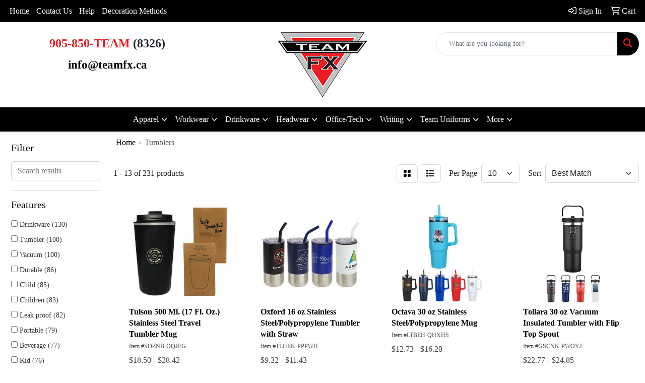

--- FILE ---
content_type: text/html
request_url: https://www.teamfx.ca/ws/ws.dll/StartSrch?UID=27007&WENavID=19331113
body_size: 11819
content:
<!DOCTYPE html>
<html lang="en"><head>
<meta charset="utf-8">
<meta http-equiv="X-UA-Compatible" content="IE=edge">
<meta name="viewport" content="width=device-width, initial-scale=1">
<!-- The above 3 meta tags *must* come first in the head; any other head content must come *after* these tags -->


<link href="/distsite/styles/8/css/bootstrap.min.css" rel="stylesheet" />
<link href="https://fonts.googleapis.com/css?family=Open+Sans:400,600|Oswald:400,600" rel="stylesheet">
<link href="/distsite/styles/8/css/owl.carousel.min.css" rel="stylesheet">
<link href="/distsite/styles/8/css/nouislider.css" rel="stylesheet">
<!--<link href="/distsite/styles/8/css/menu.css" rel="stylesheet"/>-->
<link href="/distsite/styles/8/css/flexslider.css" rel="stylesheet">
<link href="/distsite/styles/8/css/all.min.css" rel="stylesheet">
<link href="/distsite/styles/8/css/slick/slick.css" rel="stylesheet"/>
<link href="/distsite/styles/8/css/lightbox/lightbox.css" rel="stylesheet"  />
<link href="/distsite/styles/8/css/yamm.css" rel="stylesheet" />
<!-- Custom styles for this theme -->
<link href="/we/we.dll/StyleSheet?UN=27007&Type=WETheme&TS=C45544.3585185185" rel="stylesheet">
<!-- Custom styles for this theme -->
<link href="/we/we.dll/StyleSheet?UN=27007&Type=WETheme-PS&TS=C45544.3585185185" rel="stylesheet">


<!-- HTML5 shim and Respond.js for IE8 support of HTML5 elements and media queries -->
<!--[if lt IE 9]>
      <script src="https://oss.maxcdn.com/html5shiv/3.7.3/html5shiv.min.js"></script>
      <script src="https://oss.maxcdn.com/respond/1.4.2/respond.min.js"></script>
    <![endif]-->

</head>

<body style="background:#fff;">


  <!-- Slide-Out Menu -->
  <div id="filter-menu" class="filter-menu">
    <button id="close-menu" class="btn-close"></button>
    <div class="menu-content">
      
<aside class="filter-sidebar">



<div class="filter-section first">
	<h2>Filter</h2>
	 <div class="input-group mb-3">
	 <input type="text" style="border-right:0;" placeholder="Search results" class="form-control text-search-within-results" name="SearchWithinResults" value="" maxlength="100" onkeyup="HandleTextFilter(event);">
	  <label class="input-group-text" style="background-color:#fff;"><a  style="display:none;" href="javascript:void(0);" class="remove-filter" data-toggle="tooltip" title="Clear" onclick="ClearTextFilter();"><i class="far fa-times" aria-hidden="true"></i> <span class="fa-sr-only">x</span></a></label>
	</div>
</div>

<a href="javascript:void(0);" class="clear-filters"  style="display:none;" onclick="ClearDrillDown();">Clear all filters</a>

<div class="filter-section"  style="display:none;">
	<h2>Categories</h2>

	<div class="filter-list">

	 

		<!-- wrapper for more filters -->
        <div class="show-filter">

		</div><!-- showfilters -->

	</div>

		<a href="#" class="show-more"  style="display:none;" >Show more</a>
</div>


<div class="filter-section" >
	<h2>Features</h2>

		<div class="filter-list">

	  		<div class="checkbox"><label><input class="filtercheckbox" type="checkbox" name="2|Drinkware" ><span> Drinkware (130)</span></label></div><div class="checkbox"><label><input class="filtercheckbox" type="checkbox" name="2|Tumbler" ><span> Tumbler (100)</span></label></div><div class="checkbox"><label><input class="filtercheckbox" type="checkbox" name="2|Vacuum" ><span> Vacuum (100)</span></label></div><div class="checkbox"><label><input class="filtercheckbox" type="checkbox" name="2|Durable" ><span> Durable (86)</span></label></div><div class="checkbox"><label><input class="filtercheckbox" type="checkbox" name="2|Child" ><span> Child (85)</span></label></div><div class="checkbox"><label><input class="filtercheckbox" type="checkbox" name="2|Children" ><span> Children (83)</span></label></div><div class="checkbox"><label><input class="filtercheckbox" type="checkbox" name="2|Leak proof" ><span> Leak proof (82)</span></label></div><div class="checkbox"><label><input class="filtercheckbox" type="checkbox" name="2|Portable" ><span> Portable (79)</span></label></div><div class="checkbox"><label><input class="filtercheckbox" type="checkbox" name="2|Beverage" ><span> Beverage (77)</span></label></div><div class="checkbox"><label><input class="filtercheckbox" type="checkbox" name="2|Kid" ><span> Kid (76)</span></label></div><div class="show-filter"><div class="checkbox"><label><input class="filtercheckbox" type="checkbox" name="2|Small" ><span> Small (76)</span></label></div><div class="checkbox"><label><input class="filtercheckbox" type="checkbox" name="2|Rust resistance" ><span> Rust resistance (62)</span></label></div><div class="checkbox"><label><input class="filtercheckbox" type="checkbox" name="2|Stainless steel" ><span> Stainless steel (47)</span></label></div><div class="checkbox"><label><input class="filtercheckbox" type="checkbox" name="2|Cups" ><span> Cups (45)</span></label></div><div class="checkbox"><label><input class="filtercheckbox" type="checkbox" name="2|Mug" ><span> Mug (41)</span></label></div><div class="checkbox"><label><input class="filtercheckbox" type="checkbox" name="2|Insulated" ><span> Insulated (36)</span></label></div><div class="checkbox"><label><input class="filtercheckbox" type="checkbox" name="2|Hot" ><span> Hot (33)</span></label></div><div class="checkbox"><label><input class="filtercheckbox" type="checkbox" name="2|Travel" ><span> Travel (32)</span></label></div><div class="checkbox"><label><input class="filtercheckbox" type="checkbox" name="2|Travel mug" ><span> Travel mug (30)</span></label></div><div class="checkbox"><label><input class="filtercheckbox" type="checkbox" name="2|Cold" ><span> Cold (26)</span></label></div><div class="checkbox"><label><input class="filtercheckbox" type="checkbox" name="2|Drinks" ><span> Drinks (26)</span></label></div><div class="checkbox"><label><input class="filtercheckbox" type="checkbox" name="2|Coffee" ><span> Coffee (24)</span></label></div><div class="checkbox"><label><input class="filtercheckbox" type="checkbox" name="2|Thermal" ><span> Thermal (24)</span></label></div><div class="checkbox"><label><input class="filtercheckbox" type="checkbox" name="2|Fda certified" ><span> Fda certified (22)</span></label></div><div class="checkbox"><label><input class="filtercheckbox" type="checkbox" name="2|Insulation" ><span> Insulation (22)</span></label></div><div class="checkbox"><label><input class="filtercheckbox" type="checkbox" name="2|Leakproof" ><span> Leakproof (22)</span></label></div><div class="checkbox"><label><input class="filtercheckbox" type="checkbox" name="2|Full color" ><span> Full color (21)</span></label></div><div class="checkbox"><label><input class="filtercheckbox" type="checkbox" name="2|Gift" ><span> Gift (21)</span></label></div><div class="checkbox"><label><input class="filtercheckbox" type="checkbox" name="2|With handle" ><span> With handle (20)</span></label></div><div class="checkbox"><label><input class="filtercheckbox" type="checkbox" name="2|Water" ><span> Water (17)</span></label></div><div class="checkbox"><label><input class="filtercheckbox" type="checkbox" name="2|Tea" ><span> Tea (16)</span></label></div><div class="checkbox"><label><input class="filtercheckbox" type="checkbox" name="2|Thermo" ><span> Thermo (16)</span></label></div><div class="checkbox"><label><input class="filtercheckbox" type="checkbox" name="2|Straw" ><span> Straw (15)</span></label></div><div class="checkbox"><label><input class="filtercheckbox" type="checkbox" name="2|Corrosion resistance" ><span> Corrosion resistance (14)</span></label></div><div class="checkbox"><label><input class="filtercheckbox" type="checkbox" name="2|Bpa free" ><span> Bpa free (13)</span></label></div><div class="checkbox"><label><input class="filtercheckbox" type="checkbox" name="2|Stainless" ><span> Stainless (13)</span></label></div><div class="checkbox"><label><input class="filtercheckbox" type="checkbox" name="2|Steel" ><span> Steel (13)</span></label></div><div class="checkbox"><label><input class="filtercheckbox" type="checkbox" name="2|Coffee mug" ><span> Coffee mug (12)</span></label></div><div class="checkbox"><label><input class="filtercheckbox" type="checkbox" name="2|Lid" ><span> Lid (12)</span></label></div><div class="checkbox"><label><input class="filtercheckbox" type="checkbox" name="2|Insulated water bottle" ><span> Insulated water bottle (11)</span></label></div><div class="checkbox"><label><input class="filtercheckbox" type="checkbox" name="2|Office" ><span> Office (11)</span></label></div><div class="checkbox"><label><input class="filtercheckbox" type="checkbox" name="2|Personalized" ><span> Personalized (11)</span></label></div><div class="checkbox"><label><input class="filtercheckbox" type="checkbox" name="2|Stainless steel water bottle" ><span> Stainless steel water bottle (11)</span></label></div><div class="checkbox"><label><input class="filtercheckbox" type="checkbox" name="2|Water bottle" ><span> Water bottle (11)</span></label></div><div class="checkbox"><label><input class="filtercheckbox" type="checkbox" name="2|Café" ><span> Café (10)</span></label></div><div class="checkbox"><label><input class="filtercheckbox" type="checkbox" name="2|Digital" ><span> Digital (10)</span></label></div><div class="checkbox"><label><input class="filtercheckbox" type="checkbox" name="2|Double wall" ><span> Double wall (10)</span></label></div><div class="checkbox"><label><input class="filtercheckbox" type="checkbox" name="2|Drinking" ><span> Drinking (10)</span></label></div><div class="checkbox"><label><input class="filtercheckbox" type="checkbox" name="2|Hydro jug" ><span> Hydro jug (10)</span></label></div><div class="checkbox"><label><input class="filtercheckbox" type="checkbox" name="2|Iced coffee" ><span> Iced coffee (10)</span></label></div></div>

			<!-- wrapper for more filters -->
			<div class="show-filter">

			</div><!-- showfilters -->
 		</div>
		<a href="#" class="show-more"  >Show more</a>


</div>


<div class="filter-section" >
	<h2>Colours</h2>

		<div class="filter-list">

		  	<div class="checkbox"><label><input class="filtercheckbox" type="checkbox" name="1|White" ><span> White (124)</span></label></div><div class="checkbox"><label><input class="filtercheckbox" type="checkbox" name="1|Black" ><span> Black (116)</span></label></div><div class="checkbox"><label><input class="filtercheckbox" type="checkbox" name="1|Green" ><span> Green (96)</span></label></div><div class="checkbox"><label><input class="filtercheckbox" type="checkbox" name="1|Red" ><span> Red (87)</span></label></div><div class="checkbox"><label><input class="filtercheckbox" type="checkbox" name="1|Pink" ><span> Pink (71)</span></label></div><div class="checkbox"><label><input class="filtercheckbox" type="checkbox" name="1|Orange" ><span> Orange (69)</span></label></div><div class="checkbox"><label><input class="filtercheckbox" type="checkbox" name="1|Purple" ><span> Purple (63)</span></label></div><div class="checkbox"><label><input class="filtercheckbox" type="checkbox" name="1|Light blue" ><span> Light blue (53)</span></label></div><div class="checkbox"><label><input class="filtercheckbox" type="checkbox" name="1|Yellow" ><span> Yellow (50)</span></label></div><div class="checkbox"><label><input class="filtercheckbox" type="checkbox" name="1|Blue" ><span> Blue (49)</span></label></div><div class="show-filter"><div class="checkbox"><label><input class="filtercheckbox" type="checkbox" name="1|Sky blue" ><span> Sky blue (41)</span></label></div><div class="checkbox"><label><input class="filtercheckbox" type="checkbox" name="1|Rose" ><span> Rose (32)</span></label></div><div class="checkbox"><label><input class="filtercheckbox" type="checkbox" name="1|Mint green" ><span> Mint green (28)</span></label></div><div class="checkbox"><label><input class="filtercheckbox" type="checkbox" name="1|Navy blue" ><span> Navy blue (28)</span></label></div><div class="checkbox"><label><input class="filtercheckbox" type="checkbox" name="1|Lavender" ><span> Lavender (23)</span></label></div><div class="checkbox"><label><input class="filtercheckbox" type="checkbox" name="1|Rose red" ><span> Rose red (23)</span></label></div><div class="checkbox"><label><input class="filtercheckbox" type="checkbox" name="1|Silver" ><span> Silver (22)</span></label></div><div class="checkbox"><label><input class="filtercheckbox" type="checkbox" name="1|Gray" ><span> Gray (21)</span></label></div><div class="checkbox"><label><input class="filtercheckbox" type="checkbox" name="1|Lavender purple" ><span> Lavender purple (15)</span></label></div><div class="checkbox"><label><input class="filtercheckbox" type="checkbox" name="1|Beige" ><span> Beige (13)</span></label></div><div class="checkbox"><label><input class="filtercheckbox" type="checkbox" name="1|Royal blue" ><span> Royal blue (12)</span></label></div><div class="checkbox"><label><input class="filtercheckbox" type="checkbox" name="1|Light pink" ><span> Light pink (9)</span></label></div><div class="checkbox"><label><input class="filtercheckbox" type="checkbox" name="1|Cream beige" ><span> Cream beige (8)</span></label></div><div class="checkbox"><label><input class="filtercheckbox" type="checkbox" name="1|Rose gold" ><span> Rose gold (7)</span></label></div><div class="checkbox"><label><input class="filtercheckbox" type="checkbox" name="1|Peach purple" ><span> Peach purple (6)</span></label></div><div class="checkbox"><label><input class="filtercheckbox" type="checkbox" name="1|Dark green" ><span> Dark green (5)</span></label></div><div class="checkbox"><label><input class="filtercheckbox" type="checkbox" name="1|Gold" ><span> Gold (5)</span></label></div><div class="checkbox"><label><input class="filtercheckbox" type="checkbox" name="1|Apple green" ><span> Apple green (4)</span></label></div><div class="checkbox"><label><input class="filtercheckbox" type="checkbox" name="1|Champagne gold" ><span> Champagne gold (4)</span></label></div><div class="checkbox"><label><input class="filtercheckbox" type="checkbox" name="1|Dusty rose" ><span> Dusty rose (4)</span></label></div><div class="checkbox"><label><input class="filtercheckbox" type="checkbox" name="1|Khaki" ><span> Khaki (4)</span></label></div><div class="checkbox"><label><input class="filtercheckbox" type="checkbox" name="1|Lake blue" ><span> Lake blue (4)</span></label></div><div class="checkbox"><label><input class="filtercheckbox" type="checkbox" name="1|Lavender pink" ><span> Lavender pink (4)</span></label></div><div class="checkbox"><label><input class="filtercheckbox" type="checkbox" name="1|Lemon yellow" ><span> Lemon yellow (4)</span></label></div><div class="checkbox"><label><input class="filtercheckbox" type="checkbox" name="1|Light purple" ><span> Light purple (4)</span></label></div><div class="checkbox"><label><input class="filtercheckbox" type="checkbox" name="1|Magenta" ><span> Magenta (4)</span></label></div><div class="checkbox"><label><input class="filtercheckbox" type="checkbox" name="1|Navy" ><span> Navy (4)</span></label></div><div class="checkbox"><label><input class="filtercheckbox" type="checkbox" name="1|Peach" ><span> Peach (4)</span></label></div><div class="checkbox"><label><input class="filtercheckbox" type="checkbox" name="1|Stainless steel silver" ><span> Stainless steel silver (4)</span></label></div><div class="checkbox"><label><input class="filtercheckbox" type="checkbox" name="1|Violet" ><span> Violet (4)</span></label></div><div class="checkbox"><label><input class="filtercheckbox" type="checkbox" name="1|Violet purple" ><span> Violet purple (4)</span></label></div><div class="checkbox"><label><input class="filtercheckbox" type="checkbox" name="1|Aqua blue" ><span> Aqua blue (3)</span></label></div><div class="checkbox"><label><input class="filtercheckbox" type="checkbox" name="1|Beach" ><span> Beach (3)</span></label></div><div class="checkbox"><label><input class="filtercheckbox" type="checkbox" name="1|Black powder" ><span> Black powder (3)</span></label></div><div class="checkbox"><label><input class="filtercheckbox" type="checkbox" name="1|Brown cow hide" ><span> Brown cow hide (3)</span></label></div><div class="checkbox"><label><input class="filtercheckbox" type="checkbox" name="1|Dark pink" ><span> Dark pink (3)</span></label></div><div class="checkbox"><label><input class="filtercheckbox" type="checkbox" name="1|Icy blue 2211 c" ><span> Icy blue 2211 c (3)</span></label></div><div class="checkbox"><label><input class="filtercheckbox" type="checkbox" name="1|Lavender glitter" ><span> Lavender glitter (3)</span></label></div><div class="checkbox"><label><input class="filtercheckbox" type="checkbox" name="1|Light gray" ><span> Light gray (3)</span></label></div><div class="checkbox"><label><input class="filtercheckbox" type="checkbox" name="1|Light green" ><span> Light green (3)</span></label></div></div>


			<!-- wrapper for more filters -->
			<div class="show-filter">

			</div><!-- showfilters -->

		  </div>

		<a href="#" class="show-more"  >Show more</a>
</div>


<div class="filter-section"  >
	<h2>Price Range</h2>
	<div class="filter-price-wrap">
		<div class="filter-price-inner">
			<div class="input-group">
				<span class="input-group-text input-group-text-white">$</span>
				<input type="text" class="form-control form-control-sm filter-min-prices" name="min-prices" value="" placeholder="Min" onkeyup="HandlePriceFilter(event);">
			</div>
			<div class="input-group">
				<span class="input-group-text input-group-text-white">$</span>
				<input type="text" class="form-control form-control-sm filter-max-prices" name="max-prices" value="" placeholder="Max" onkeyup="HandlePriceFilter(event);">
			</div>
		</div>
		<a href="javascript:void(0)" onclick="SetPriceFilter();" ><i class="fa-solid fa-chevron-right"></i></a>
	</div>
</div>

<div class="filter-section"   >
	<h2>Quantity</h2>
	<div class="filter-price-wrap mb-2">
		<input type="text" class="form-control form-control-sm filter-quantity" value="" placeholder="Qty" onkeyup="HandleQuantityFilter(event);">
		<a href="javascript:void(0)" onclick="SetQuantityFilter();"><i class="fa-solid fa-chevron-right"></i></a>
	</div>
</div>




	</aside>

    </div>
</div>




	<div class="container-fluid">
		<div class="row">

			<div class="col-md-3 col-lg-2">
        <div class="d-none d-md-block">
          <div id="desktop-filter">
            
<aside class="filter-sidebar">



<div class="filter-section first">
	<h2>Filter</h2>
	 <div class="input-group mb-3">
	 <input type="text" style="border-right:0;" placeholder="Search results" class="form-control text-search-within-results" name="SearchWithinResults" value="" maxlength="100" onkeyup="HandleTextFilter(event);">
	  <label class="input-group-text" style="background-color:#fff;"><a  style="display:none;" href="javascript:void(0);" class="remove-filter" data-toggle="tooltip" title="Clear" onclick="ClearTextFilter();"><i class="far fa-times" aria-hidden="true"></i> <span class="fa-sr-only">x</span></a></label>
	</div>
</div>

<a href="javascript:void(0);" class="clear-filters"  style="display:none;" onclick="ClearDrillDown();">Clear all filters</a>

<div class="filter-section"  style="display:none;">
	<h2>Categories</h2>

	<div class="filter-list">

	 

		<!-- wrapper for more filters -->
        <div class="show-filter">

		</div><!-- showfilters -->

	</div>

		<a href="#" class="show-more"  style="display:none;" >Show more</a>
</div>


<div class="filter-section" >
	<h2>Features</h2>

		<div class="filter-list">

	  		<div class="checkbox"><label><input class="filtercheckbox" type="checkbox" name="2|Drinkware" ><span> Drinkware (130)</span></label></div><div class="checkbox"><label><input class="filtercheckbox" type="checkbox" name="2|Tumbler" ><span> Tumbler (100)</span></label></div><div class="checkbox"><label><input class="filtercheckbox" type="checkbox" name="2|Vacuum" ><span> Vacuum (100)</span></label></div><div class="checkbox"><label><input class="filtercheckbox" type="checkbox" name="2|Durable" ><span> Durable (86)</span></label></div><div class="checkbox"><label><input class="filtercheckbox" type="checkbox" name="2|Child" ><span> Child (85)</span></label></div><div class="checkbox"><label><input class="filtercheckbox" type="checkbox" name="2|Children" ><span> Children (83)</span></label></div><div class="checkbox"><label><input class="filtercheckbox" type="checkbox" name="2|Leak proof" ><span> Leak proof (82)</span></label></div><div class="checkbox"><label><input class="filtercheckbox" type="checkbox" name="2|Portable" ><span> Portable (79)</span></label></div><div class="checkbox"><label><input class="filtercheckbox" type="checkbox" name="2|Beverage" ><span> Beverage (77)</span></label></div><div class="checkbox"><label><input class="filtercheckbox" type="checkbox" name="2|Kid" ><span> Kid (76)</span></label></div><div class="show-filter"><div class="checkbox"><label><input class="filtercheckbox" type="checkbox" name="2|Small" ><span> Small (76)</span></label></div><div class="checkbox"><label><input class="filtercheckbox" type="checkbox" name="2|Rust resistance" ><span> Rust resistance (62)</span></label></div><div class="checkbox"><label><input class="filtercheckbox" type="checkbox" name="2|Stainless steel" ><span> Stainless steel (47)</span></label></div><div class="checkbox"><label><input class="filtercheckbox" type="checkbox" name="2|Cups" ><span> Cups (45)</span></label></div><div class="checkbox"><label><input class="filtercheckbox" type="checkbox" name="2|Mug" ><span> Mug (41)</span></label></div><div class="checkbox"><label><input class="filtercheckbox" type="checkbox" name="2|Insulated" ><span> Insulated (36)</span></label></div><div class="checkbox"><label><input class="filtercheckbox" type="checkbox" name="2|Hot" ><span> Hot (33)</span></label></div><div class="checkbox"><label><input class="filtercheckbox" type="checkbox" name="2|Travel" ><span> Travel (32)</span></label></div><div class="checkbox"><label><input class="filtercheckbox" type="checkbox" name="2|Travel mug" ><span> Travel mug (30)</span></label></div><div class="checkbox"><label><input class="filtercheckbox" type="checkbox" name="2|Cold" ><span> Cold (26)</span></label></div><div class="checkbox"><label><input class="filtercheckbox" type="checkbox" name="2|Drinks" ><span> Drinks (26)</span></label></div><div class="checkbox"><label><input class="filtercheckbox" type="checkbox" name="2|Coffee" ><span> Coffee (24)</span></label></div><div class="checkbox"><label><input class="filtercheckbox" type="checkbox" name="2|Thermal" ><span> Thermal (24)</span></label></div><div class="checkbox"><label><input class="filtercheckbox" type="checkbox" name="2|Fda certified" ><span> Fda certified (22)</span></label></div><div class="checkbox"><label><input class="filtercheckbox" type="checkbox" name="2|Insulation" ><span> Insulation (22)</span></label></div><div class="checkbox"><label><input class="filtercheckbox" type="checkbox" name="2|Leakproof" ><span> Leakproof (22)</span></label></div><div class="checkbox"><label><input class="filtercheckbox" type="checkbox" name="2|Full color" ><span> Full color (21)</span></label></div><div class="checkbox"><label><input class="filtercheckbox" type="checkbox" name="2|Gift" ><span> Gift (21)</span></label></div><div class="checkbox"><label><input class="filtercheckbox" type="checkbox" name="2|With handle" ><span> With handle (20)</span></label></div><div class="checkbox"><label><input class="filtercheckbox" type="checkbox" name="2|Water" ><span> Water (17)</span></label></div><div class="checkbox"><label><input class="filtercheckbox" type="checkbox" name="2|Tea" ><span> Tea (16)</span></label></div><div class="checkbox"><label><input class="filtercheckbox" type="checkbox" name="2|Thermo" ><span> Thermo (16)</span></label></div><div class="checkbox"><label><input class="filtercheckbox" type="checkbox" name="2|Straw" ><span> Straw (15)</span></label></div><div class="checkbox"><label><input class="filtercheckbox" type="checkbox" name="2|Corrosion resistance" ><span> Corrosion resistance (14)</span></label></div><div class="checkbox"><label><input class="filtercheckbox" type="checkbox" name="2|Bpa free" ><span> Bpa free (13)</span></label></div><div class="checkbox"><label><input class="filtercheckbox" type="checkbox" name="2|Stainless" ><span> Stainless (13)</span></label></div><div class="checkbox"><label><input class="filtercheckbox" type="checkbox" name="2|Steel" ><span> Steel (13)</span></label></div><div class="checkbox"><label><input class="filtercheckbox" type="checkbox" name="2|Coffee mug" ><span> Coffee mug (12)</span></label></div><div class="checkbox"><label><input class="filtercheckbox" type="checkbox" name="2|Lid" ><span> Lid (12)</span></label></div><div class="checkbox"><label><input class="filtercheckbox" type="checkbox" name="2|Insulated water bottle" ><span> Insulated water bottle (11)</span></label></div><div class="checkbox"><label><input class="filtercheckbox" type="checkbox" name="2|Office" ><span> Office (11)</span></label></div><div class="checkbox"><label><input class="filtercheckbox" type="checkbox" name="2|Personalized" ><span> Personalized (11)</span></label></div><div class="checkbox"><label><input class="filtercheckbox" type="checkbox" name="2|Stainless steel water bottle" ><span> Stainless steel water bottle (11)</span></label></div><div class="checkbox"><label><input class="filtercheckbox" type="checkbox" name="2|Water bottle" ><span> Water bottle (11)</span></label></div><div class="checkbox"><label><input class="filtercheckbox" type="checkbox" name="2|Café" ><span> Café (10)</span></label></div><div class="checkbox"><label><input class="filtercheckbox" type="checkbox" name="2|Digital" ><span> Digital (10)</span></label></div><div class="checkbox"><label><input class="filtercheckbox" type="checkbox" name="2|Double wall" ><span> Double wall (10)</span></label></div><div class="checkbox"><label><input class="filtercheckbox" type="checkbox" name="2|Drinking" ><span> Drinking (10)</span></label></div><div class="checkbox"><label><input class="filtercheckbox" type="checkbox" name="2|Hydro jug" ><span> Hydro jug (10)</span></label></div><div class="checkbox"><label><input class="filtercheckbox" type="checkbox" name="2|Iced coffee" ><span> Iced coffee (10)</span></label></div></div>

			<!-- wrapper for more filters -->
			<div class="show-filter">

			</div><!-- showfilters -->
 		</div>
		<a href="#" class="show-more"  >Show more</a>


</div>


<div class="filter-section" >
	<h2>Colours</h2>

		<div class="filter-list">

		  	<div class="checkbox"><label><input class="filtercheckbox" type="checkbox" name="1|White" ><span> White (124)</span></label></div><div class="checkbox"><label><input class="filtercheckbox" type="checkbox" name="1|Black" ><span> Black (116)</span></label></div><div class="checkbox"><label><input class="filtercheckbox" type="checkbox" name="1|Green" ><span> Green (96)</span></label></div><div class="checkbox"><label><input class="filtercheckbox" type="checkbox" name="1|Red" ><span> Red (87)</span></label></div><div class="checkbox"><label><input class="filtercheckbox" type="checkbox" name="1|Pink" ><span> Pink (71)</span></label></div><div class="checkbox"><label><input class="filtercheckbox" type="checkbox" name="1|Orange" ><span> Orange (69)</span></label></div><div class="checkbox"><label><input class="filtercheckbox" type="checkbox" name="1|Purple" ><span> Purple (63)</span></label></div><div class="checkbox"><label><input class="filtercheckbox" type="checkbox" name="1|Light blue" ><span> Light blue (53)</span></label></div><div class="checkbox"><label><input class="filtercheckbox" type="checkbox" name="1|Yellow" ><span> Yellow (50)</span></label></div><div class="checkbox"><label><input class="filtercheckbox" type="checkbox" name="1|Blue" ><span> Blue (49)</span></label></div><div class="show-filter"><div class="checkbox"><label><input class="filtercheckbox" type="checkbox" name="1|Sky blue" ><span> Sky blue (41)</span></label></div><div class="checkbox"><label><input class="filtercheckbox" type="checkbox" name="1|Rose" ><span> Rose (32)</span></label></div><div class="checkbox"><label><input class="filtercheckbox" type="checkbox" name="1|Mint green" ><span> Mint green (28)</span></label></div><div class="checkbox"><label><input class="filtercheckbox" type="checkbox" name="1|Navy blue" ><span> Navy blue (28)</span></label></div><div class="checkbox"><label><input class="filtercheckbox" type="checkbox" name="1|Lavender" ><span> Lavender (23)</span></label></div><div class="checkbox"><label><input class="filtercheckbox" type="checkbox" name="1|Rose red" ><span> Rose red (23)</span></label></div><div class="checkbox"><label><input class="filtercheckbox" type="checkbox" name="1|Silver" ><span> Silver (22)</span></label></div><div class="checkbox"><label><input class="filtercheckbox" type="checkbox" name="1|Gray" ><span> Gray (21)</span></label></div><div class="checkbox"><label><input class="filtercheckbox" type="checkbox" name="1|Lavender purple" ><span> Lavender purple (15)</span></label></div><div class="checkbox"><label><input class="filtercheckbox" type="checkbox" name="1|Beige" ><span> Beige (13)</span></label></div><div class="checkbox"><label><input class="filtercheckbox" type="checkbox" name="1|Royal blue" ><span> Royal blue (12)</span></label></div><div class="checkbox"><label><input class="filtercheckbox" type="checkbox" name="1|Light pink" ><span> Light pink (9)</span></label></div><div class="checkbox"><label><input class="filtercheckbox" type="checkbox" name="1|Cream beige" ><span> Cream beige (8)</span></label></div><div class="checkbox"><label><input class="filtercheckbox" type="checkbox" name="1|Rose gold" ><span> Rose gold (7)</span></label></div><div class="checkbox"><label><input class="filtercheckbox" type="checkbox" name="1|Peach purple" ><span> Peach purple (6)</span></label></div><div class="checkbox"><label><input class="filtercheckbox" type="checkbox" name="1|Dark green" ><span> Dark green (5)</span></label></div><div class="checkbox"><label><input class="filtercheckbox" type="checkbox" name="1|Gold" ><span> Gold (5)</span></label></div><div class="checkbox"><label><input class="filtercheckbox" type="checkbox" name="1|Apple green" ><span> Apple green (4)</span></label></div><div class="checkbox"><label><input class="filtercheckbox" type="checkbox" name="1|Champagne gold" ><span> Champagne gold (4)</span></label></div><div class="checkbox"><label><input class="filtercheckbox" type="checkbox" name="1|Dusty rose" ><span> Dusty rose (4)</span></label></div><div class="checkbox"><label><input class="filtercheckbox" type="checkbox" name="1|Khaki" ><span> Khaki (4)</span></label></div><div class="checkbox"><label><input class="filtercheckbox" type="checkbox" name="1|Lake blue" ><span> Lake blue (4)</span></label></div><div class="checkbox"><label><input class="filtercheckbox" type="checkbox" name="1|Lavender pink" ><span> Lavender pink (4)</span></label></div><div class="checkbox"><label><input class="filtercheckbox" type="checkbox" name="1|Lemon yellow" ><span> Lemon yellow (4)</span></label></div><div class="checkbox"><label><input class="filtercheckbox" type="checkbox" name="1|Light purple" ><span> Light purple (4)</span></label></div><div class="checkbox"><label><input class="filtercheckbox" type="checkbox" name="1|Magenta" ><span> Magenta (4)</span></label></div><div class="checkbox"><label><input class="filtercheckbox" type="checkbox" name="1|Navy" ><span> Navy (4)</span></label></div><div class="checkbox"><label><input class="filtercheckbox" type="checkbox" name="1|Peach" ><span> Peach (4)</span></label></div><div class="checkbox"><label><input class="filtercheckbox" type="checkbox" name="1|Stainless steel silver" ><span> Stainless steel silver (4)</span></label></div><div class="checkbox"><label><input class="filtercheckbox" type="checkbox" name="1|Violet" ><span> Violet (4)</span></label></div><div class="checkbox"><label><input class="filtercheckbox" type="checkbox" name="1|Violet purple" ><span> Violet purple (4)</span></label></div><div class="checkbox"><label><input class="filtercheckbox" type="checkbox" name="1|Aqua blue" ><span> Aqua blue (3)</span></label></div><div class="checkbox"><label><input class="filtercheckbox" type="checkbox" name="1|Beach" ><span> Beach (3)</span></label></div><div class="checkbox"><label><input class="filtercheckbox" type="checkbox" name="1|Black powder" ><span> Black powder (3)</span></label></div><div class="checkbox"><label><input class="filtercheckbox" type="checkbox" name="1|Brown cow hide" ><span> Brown cow hide (3)</span></label></div><div class="checkbox"><label><input class="filtercheckbox" type="checkbox" name="1|Dark pink" ><span> Dark pink (3)</span></label></div><div class="checkbox"><label><input class="filtercheckbox" type="checkbox" name="1|Icy blue 2211 c" ><span> Icy blue 2211 c (3)</span></label></div><div class="checkbox"><label><input class="filtercheckbox" type="checkbox" name="1|Lavender glitter" ><span> Lavender glitter (3)</span></label></div><div class="checkbox"><label><input class="filtercheckbox" type="checkbox" name="1|Light gray" ><span> Light gray (3)</span></label></div><div class="checkbox"><label><input class="filtercheckbox" type="checkbox" name="1|Light green" ><span> Light green (3)</span></label></div></div>


			<!-- wrapper for more filters -->
			<div class="show-filter">

			</div><!-- showfilters -->

		  </div>

		<a href="#" class="show-more"  >Show more</a>
</div>


<div class="filter-section"  >
	<h2>Price Range</h2>
	<div class="filter-price-wrap">
		<div class="filter-price-inner">
			<div class="input-group">
				<span class="input-group-text input-group-text-white">$</span>
				<input type="text" class="form-control form-control-sm filter-min-prices" name="min-prices" value="" placeholder="Min" onkeyup="HandlePriceFilter(event);">
			</div>
			<div class="input-group">
				<span class="input-group-text input-group-text-white">$</span>
				<input type="text" class="form-control form-control-sm filter-max-prices" name="max-prices" value="" placeholder="Max" onkeyup="HandlePriceFilter(event);">
			</div>
		</div>
		<a href="javascript:void(0)" onclick="SetPriceFilter();" ><i class="fa-solid fa-chevron-right"></i></a>
	</div>
</div>

<div class="filter-section"   >
	<h2>Quantity</h2>
	<div class="filter-price-wrap mb-2">
		<input type="text" class="form-control form-control-sm filter-quantity" value="" placeholder="Qty" onkeyup="HandleQuantityFilter(event);">
		<a href="javascript:void(0)" onclick="SetQuantityFilter();"><i class="fa-solid fa-chevron-right"></i></a>
	</div>
</div>




	</aside>

          </div>
        </div>
			</div>

			<div class="col-md-9 col-lg-10">
				

				<ol class="breadcrumb"  >
              		<li><a href="https://www.teamfx.ca" target="_top">Home</a></li>
             	 	<li class="active">Tumblers</li>
            	</ol>




				<div id="product-list-controls">

				
						<div class="d-flex align-items-center justify-content-between">
							<div class="d-none d-md-block me-3">
								1 - 13 of  231 <span class="d-none d-lg-inline">products</span>
							</div>
					  
						  <!-- Right Aligned Controls -->
						  <div class="product-controls-right d-flex align-items-center">
       
              <button id="show-filter-button" class="btn btn-control d-block d-md-none"><i class="fa-solid fa-filter" aria-hidden="true"></i></button>

							
							<span class="me-3">
								<a href="/ws/ws.dll/StartSrch?UID=27007&WENavID=19331113&View=T&ST=251211080634592189552205137" class="btn btn-control grid" title="Change to Grid View"><i class="fa-solid fa-grid-2" aria-hidden="true"></i>  <span class="fa-sr-only">Grid</span></a>
								<a href="/ws/ws.dll/StartSrch?UID=27007&WENavID=19331113&View=L&ST=251211080634592189552205137" class="btn btn-control" title="Change to List View"><i class="fa-solid fa-list"></i> <span class="fa-sr-only">List</span></a>
							</span>
							
					  
							<!-- Number of Items Per Page -->
							<div class="me-2 d-none d-lg-block">
								<label>Per Page</label>
							</div>
							<div class="me-3 d-none d-md-block">
								<select class="form-select notranslate" onchange="GoToNewURL(this);" aria-label="Items per page">
									<option value="/ws/ws.dll/StartSrch?UID=27007&WENavID=19331113&ST=251211080634592189552205137&PPP=10" selected>10</option><option value="/ws/ws.dll/StartSrch?UID=27007&WENavID=19331113&ST=251211080634592189552205137&PPP=25" >25</option><option value="/ws/ws.dll/StartSrch?UID=27007&WENavID=19331113&ST=251211080634592189552205137&PPP=50" >50</option><option value="/ws/ws.dll/StartSrch?UID=27007&WENavID=19331113&ST=251211080634592189552205137&PPP=100" >100</option><option value="/ws/ws.dll/StartSrch?UID=27007&WENavID=19331113&ST=251211080634592189552205137&PPP=250" >250</option>
								
								</select>
							</div>
					  
							<!-- Sort By -->
							<div class="d-none d-lg-block me-2">
								<label>Sort</label>
							</div>
							<div>
								<select class="form-select" onchange="GoToNewURL(this);">
									<option value="/ws/ws.dll/StartSrch?UID=27007&WENavID=19331113&Sort=0" selected>Best Match</option><option value="/ws/ws.dll/StartSrch?UID=27007&WENavID=19331113&Sort=3">Most Popular</option><option value="/ws/ws.dll/StartSrch?UID=27007&WENavID=19331113&Sort=1">Price (Low to High)</option><option value="/ws/ws.dll/StartSrch?UID=27007&WENavID=19331113&Sort=2">Price (High to Low)</option>
								 </select>
							</div>
						  </div>
						</div>

			  </div>

				<!-- Product Results List -->
				<ul class="thumbnail-list"><a name="0" href="#" alt="Item 0"></a>
<li>
 <a href="https://www.teamfx.ca/p/SOZNB-OQJFG/tulson-500-ml.-17-fl.-oz.-stainless-steel-travel-tumbler-mug" target="_parent" alt="Tulson 500 Ml. (17 Fl. Oz.) Stainless Steel Travel Tumbler Mug">
 <div class="pr-list-grid">
		<img class="img-responsive" src="/ws/ws.dll/QPic?SN=67658&P=576685100&I=0&PX=300" alt="Tulson 500 Ml. (17 Fl. Oz.) Stainless Steel Travel Tumbler Mug">
		<p class="pr-name">Tulson 500 Ml. (17 Fl. Oz.) Stainless Steel Travel Tumbler Mug</p>
		<div class="product-reviews"  style="display:none;">
			<div class="rating-stars">
			  <i class="fa-solid fa-star-sharp" aria-hidden="true"></i><i class="fa-solid fa-star-sharp" aria-hidden="true"></i><i class="fa-solid fa-star-sharp" aria-hidden="true"></i><i class="fa-solid fa-star-sharp" aria-hidden="true"></i><i class="fa-solid fa-star-sharp" aria-hidden="true"></i>
			</div>
			<span class="rating-count">(0)</span>
		</div>
		<p class="pr-number"  ><span class="notranslate">Item #SOZNB-OQJFG</span></p>
		<p class="pr-price"  ><span class="notranslate">$18.50</span> - <span class="notranslate">$28.42</span></p>
 </div>
 </a>
</li>
<a name="1" href="#" alt="Item 1"></a>
<li>
 <a href="https://www.teamfx.ca/p/TLHEK-PPPWH/oxford-16-oz-stainless-steelpolypropylene-tumbler-with-straw" target="_parent" alt="Oxford 16 oz Stainless Steel/Polypropylene Tumbler with Straw">
 <div class="pr-list-grid">
		<img class="img-responsive" src="/ws/ws.dll/QPic?SN=69400&P=387128999&I=0&PX=300" alt="Oxford 16 oz Stainless Steel/Polypropylene Tumbler with Straw">
		<p class="pr-name">Oxford 16 oz Stainless Steel/Polypropylene Tumbler with Straw</p>
		<div class="product-reviews"  style="display:none;">
			<div class="rating-stars">
			  <i class="fa-solid fa-star-sharp" aria-hidden="true"></i><i class="fa-solid fa-star-sharp" aria-hidden="true"></i><i class="fa-solid fa-star-sharp" aria-hidden="true"></i><i class="fa-solid fa-star-sharp" aria-hidden="true"></i><i class="fa-solid fa-star-sharp" aria-hidden="true"></i>
			</div>
			<span class="rating-count">(0)</span>
		</div>
		<p class="pr-number"  ><span class="notranslate">Item #TLHEK-PPPWH</span></p>
		<p class="pr-price"  ><span class="notranslate">$9.32</span> - <span class="notranslate">$11.43</span></p>
 </div>
 </a>
</li>
<a name="2" href="#" alt="Item 2"></a>
<li>
 <a href="https://www.teamfx.ca/p/LTBEH-QHXHS/octava-30-oz-stainless-steelpolypropylene-mug" target="_parent" alt="Octava 30 oz Stainless Steel/Polypropylene Mug">
 <div class="pr-list-grid">
		<img class="img-responsive" src="/ws/ws.dll/QPic?SN=69400&P=937450396&I=0&PX=300" alt="Octava 30 oz Stainless Steel/Polypropylene Mug">
		<p class="pr-name">Octava 30 oz Stainless Steel/Polypropylene Mug</p>
		<div class="product-reviews"  style="display:none;">
			<div class="rating-stars">
			  <i class="fa-solid fa-star-sharp" aria-hidden="true"></i><i class="fa-solid fa-star-sharp" aria-hidden="true"></i><i class="fa-solid fa-star-sharp" aria-hidden="true"></i><i class="fa-solid fa-star-sharp" aria-hidden="true"></i><i class="fa-solid fa-star-sharp" aria-hidden="true"></i>
			</div>
			<span class="rating-count">(0)</span>
		</div>
		<p class="pr-number"  ><span class="notranslate">Item #LTBEH-QHXHS</span></p>
		<p class="pr-price"  ><span class="notranslate">$12.73</span> - <span class="notranslate">$16.20</span></p>
 </div>
 </a>
</li>
<a name="3" href="#" alt="Item 3"></a>
<li>
 <a href="https://www.teamfx.ca/p/GSCNK-PWOYJ/tollara-30-oz-vacuum-insulated-tumbler-with-flip-top-spout" target="_parent" alt="Tollara 30 oz Vacuum Insulated Tumbler with Flip Top Spout">
 <div class="pr-list-grid">
		<img class="img-responsive" src="/ws/ws.dll/QPic?SN=69400&P=537251409&I=0&PX=300" alt="Tollara 30 oz Vacuum Insulated Tumbler with Flip Top Spout">
		<p class="pr-name">Tollara 30 oz Vacuum Insulated Tumbler with Flip Top Spout</p>
		<div class="product-reviews"  style="display:none;">
			<div class="rating-stars">
			  <i class="fa-solid fa-star-sharp" aria-hidden="true"></i><i class="fa-solid fa-star-sharp" aria-hidden="true"></i><i class="fa-solid fa-star-sharp" aria-hidden="true"></i><i class="fa-solid fa-star-sharp" aria-hidden="true"></i><i class="fa-solid fa-star-sharp" aria-hidden="true"></i>
			</div>
			<span class="rating-count">(0)</span>
		</div>
		<p class="pr-number"  ><span class="notranslate">Item #GSCNK-PWOYJ</span></p>
		<p class="pr-price"  ><span class="notranslate">$22.77</span> - <span class="notranslate">$24.85</span></p>
 </div>
 </a>
</li>
<a name="4" href="#" alt="Item 4"></a>
<li>
 <a href="https://www.teamfx.ca/p/MTBEK-QCFJR/medina-30-oz-vacuum-insulated-stainless-steel-mug" target="_parent" alt="Medina 30 oz Vacuum Insulated Stainless Steel Mug">
 <div class="pr-list-grid">
		<img class="img-responsive" src="/ws/ws.dll/QPic?SN=69400&P=107350399&I=0&PX=300" alt="Medina 30 oz Vacuum Insulated Stainless Steel Mug">
		<p class="pr-name">Medina 30 oz Vacuum Insulated Stainless Steel Mug</p>
		<div class="product-reviews"  style="display:none;">
			<div class="rating-stars">
			  <i class="fa-solid fa-star-sharp" aria-hidden="true"></i><i class="fa-solid fa-star-sharp" aria-hidden="true"></i><i class="fa-solid fa-star-sharp" aria-hidden="true"></i><i class="fa-solid fa-star-sharp" aria-hidden="true"></i><i class="fa-solid fa-star-sharp" aria-hidden="true"></i>
			</div>
			<span class="rating-count">(0)</span>
		</div>
		<p class="pr-number"  ><span class="notranslate">Item #MTBEK-QCFJR</span></p>
		<p class="pr-price"  ><span class="notranslate">$17.45</span> - <span class="notranslate">$21.58</span></p>
 </div>
 </a>
</li>
<a name="5" href="#" alt="Item 5"></a>
<li>
 <a href="https://www.teamfx.ca/p/MLGHH-PTPFM/maxim-40-oz-vacuum-insulated-stainless-steel-mug" target="_parent" alt="Maxim 40 oz Vacuum Insulated Stainless Steel Mug">
 <div class="pr-list-grid">
		<img class="img-responsive" src="/ws/ws.dll/QPic?SN=69400&P=597198866&I=0&PX=300" alt="Maxim 40 oz Vacuum Insulated Stainless Steel Mug">
		<p class="pr-name">Maxim 40 oz Vacuum Insulated Stainless Steel Mug</p>
		<div class="product-reviews"  style="display:none;">
			<div class="rating-stars">
			  <i class="fa-solid fa-star-sharp" aria-hidden="true"></i><i class="fa-solid fa-star-sharp" aria-hidden="true"></i><i class="fa-solid fa-star-sharp" aria-hidden="true"></i><i class="fa-solid fa-star-sharp" aria-hidden="true"></i><i class="fa-solid fa-star-sharp" aria-hidden="true"></i>
			</div>
			<span class="rating-count">(0)</span>
		</div>
		<p class="pr-number"  ><span class="notranslate">Item #MLGHH-PTPFM</span></p>
		<p class="pr-price"  ><span class="notranslate">$23.28</span> - <span class="notranslate">$28.60</span></p>
 </div>
 </a>
</li>
<a name="6" href="#" alt="Item 6"></a>
<li>
 <a href="https://www.teamfx.ca/p/BSAII-PZZMF/outpost-40-oz-stainless-steelpolypropylene-mug" target="_parent" alt="Outpost 40 oz Stainless Steel/Polypropylene Mug">
 <div class="pr-list-grid">
		<img class="img-responsive" src="/ws/ws.dll/QPic?SN=69400&P=317311257&I=0&PX=300" alt="Outpost 40 oz Stainless Steel/Polypropylene Mug">
		<p class="pr-name">Outpost 40 oz Stainless Steel/Polypropylene Mug</p>
		<div class="product-reviews"  style="display:none;">
			<div class="rating-stars">
			  <i class="fa-solid fa-star-sharp" aria-hidden="true"></i><i class="fa-solid fa-star-sharp" aria-hidden="true"></i><i class="fa-solid fa-star-sharp" aria-hidden="true"></i><i class="fa-solid fa-star-sharp" aria-hidden="true"></i><i class="fa-solid fa-star-sharp" aria-hidden="true"></i>
			</div>
			<span class="rating-count">(0)</span>
		</div>
		<p class="pr-number"  ><span class="notranslate">Item #BSAII-PZZMF</span></p>
		<p class="pr-price"  ><span class="notranslate">$15.93</span> - <span class="notranslate">$19.58</span></p>
 </div>
 </a>
</li>
<a name="7" href="#" alt="Item 7"></a>
<li>
 <a href="https://www.teamfx.ca/p/JOHEH-ODIHO/bistro-14-oz-coffee-cup-with-silicone-sleeve--straw" target="_parent" alt="Bistro 14 oz Coffee Cup with Silicone Sleeve + Straw">
 <div class="pr-list-grid">
		<img class="img-responsive" src="/ws/ws.dll/QPic?SN=69400&P=986455996&I=0&PX=300" alt="Bistro 14 oz Coffee Cup with Silicone Sleeve + Straw">
		<p class="pr-name">Bistro 14 oz Coffee Cup with Silicone Sleeve + Straw</p>
		<div class="product-reviews"  style="display:none;">
			<div class="rating-stars">
			  <i class="fa-solid fa-star-sharp" aria-hidden="true"></i><i class="fa-solid fa-star-sharp" aria-hidden="true"></i><i class="fa-solid fa-star-sharp" aria-hidden="true"></i><i class="fa-solid fa-star-sharp" aria-hidden="true"></i><i class="fa-solid fa-star-sharp" aria-hidden="true"></i>
			</div>
			<span class="rating-count">(0)</span>
		</div>
		<p class="pr-number"  ><span class="notranslate">Item #JOHEH-ODIHO</span></p>
		<p class="pr-price"  ><span class="notranslate">$7.60</span> - <span class="notranslate">$9.70</span></p>
 </div>
 </a>
</li>
<a name="8" href="#" alt="Item 8"></a>
<li>
 <a href="https://www.teamfx.ca/p/ENYII-RVMJX/pero-12-oz-copper-lined-powder-coated-insulated-goblet" target="_parent" alt="Pero 12 oz Copper-Lined Powder-Coated Insulated Goblet">
 <div class="pr-list-grid">
		<img class="img-responsive" src="/ws/ws.dll/QPic?SN=69400&P=108146057&I=0&PX=300" alt="Pero 12 oz Copper-Lined Powder-Coated Insulated Goblet">
		<p class="pr-name">Pero 12 oz Copper-Lined Powder-Coated Insulated Goblet</p>
		<div class="product-reviews"  style="display:none;">
			<div class="rating-stars">
			  <i class="fa-solid fa-star-sharp" aria-hidden="true"></i><i class="fa-solid fa-star-sharp" aria-hidden="true"></i><i class="fa-solid fa-star-sharp" aria-hidden="true"></i><i class="fa-solid fa-star-sharp" aria-hidden="true"></i><i class="fa-solid fa-star-sharp" aria-hidden="true"></i>
			</div>
			<span class="rating-count">(0)</span>
		</div>
		<p class="pr-number"  ><span class="notranslate">Item #ENYII-RVMJX</span></p>
		<p class="pr-price"  ><span class="notranslate">$15.15</span> - <span class="notranslate">$16.97</span></p>
 </div>
 </a>
</li>
<a name="9" href="#" alt="Item 9"></a>
<li>
 <a href="https://www.teamfx.ca/p/NRDFE-MYZFR/aurora-18-oz-vacuum-insulated-copper-coated-stainless-steel-bottle" target="_parent" alt="Aurora 18 oz Vacuum Insulated Copper-Coated Stainless Steel Bottle">
 <div class="pr-list-grid">
		<img class="img-responsive" src="/ws/ws.dll/QPic?SN=69400&P=515922583&I=0&PX=300" alt="Aurora 18 oz Vacuum Insulated Copper-Coated Stainless Steel Bottle">
		<p class="pr-name">Aurora 18 oz Vacuum Insulated Copper-Coated Stainless Steel Bottle</p>
		<div class="product-reviews"  style="display:none;">
			<div class="rating-stars">
			  <i class="fa-solid fa-star-sharp" aria-hidden="true"></i><i class="fa-solid fa-star-sharp" aria-hidden="true"></i><i class="fa-solid fa-star-sharp" aria-hidden="true"></i><i class="fa-solid fa-star-sharp" aria-hidden="true"></i><i class="fa-solid fa-star-sharp" aria-hidden="true"></i>
			</div>
			<span class="rating-count">(0)</span>
		</div>
		<p class="pr-number"  ><span class="notranslate">Item #NRDFE-MYZFR</span></p>
		<p class="pr-price"  ><span class="notranslate">$19.90</span> - <span class="notranslate">$24.27</span></p>
 </div>
 </a>
</li>
<a name="10" href="#" alt="Item 10"></a>
<li>
 <a href="https://www.teamfx.ca/p/MMFHI-MYSCL/mirage-17-oz-vacuum-insulated-stainless-steel-mug" target="_parent" alt="Mirage 17 oz Vacuum Insulated Stainless Steel Mug">
 <div class="pr-list-grid">
		<img class="img-responsive" src="/ws/ws.dll/QPic?SN=69400&P=505917767&I=0&PX=300" alt="Mirage 17 oz Vacuum Insulated Stainless Steel Mug">
		<p class="pr-name">Mirage 17 oz Vacuum Insulated Stainless Steel Mug</p>
		<div class="product-reviews"  style="display:none;">
			<div class="rating-stars">
			  <i class="fa-solid fa-star-sharp" aria-hidden="true"></i><i class="fa-solid fa-star-sharp" aria-hidden="true"></i><i class="fa-solid fa-star-sharp" aria-hidden="true"></i><i class="fa-solid fa-star-sharp" aria-hidden="true"></i><i class="fa-solid fa-star-sharp" aria-hidden="true"></i>
			</div>
			<span class="rating-count">(0)</span>
		</div>
		<p class="pr-number"  ><span class="notranslate">Item #MMFHI-MYSCL</span></p>
		<p class="pr-price"  ><span class="notranslate">$20.28</span> - <span class="notranslate">$25.02</span></p>
 </div>
 </a>
</li>
<a name="11" href="#" alt="Item 11"></a>
<li>
 <a href="https://www.teamfx.ca/p/CPAHH-OXDMO/zara-14-oz-stainless-steelpolypropylene-mug" target="_parent" alt="Zara 14 oz Stainless Steel/Polypropylene Mug">
 <div class="pr-list-grid">
		<img class="img-responsive" src="/ws/ws.dll/QPic?SN=69400&P=186804266&I=0&PX=300" alt="Zara 14 oz Stainless Steel/Polypropylene Mug">
		<p class="pr-name">Zara 14 oz Stainless Steel/Polypropylene Mug</p>
		<div class="product-reviews"  style="display:none;">
			<div class="rating-stars">
			  <i class="fa-solid fa-star-sharp" aria-hidden="true"></i><i class="fa-solid fa-star-sharp" aria-hidden="true"></i><i class="fa-solid fa-star-sharp" aria-hidden="true"></i><i class="fa-solid fa-star-sharp" aria-hidden="true"></i><i class="fa-solid fa-star-sharp" aria-hidden="true"></i>
			</div>
			<span class="rating-count">(0)</span>
		</div>
		<p class="pr-number"  ><span class="notranslate">Item #CPAHH-OXDMO</span></p>
		<p class="pr-price"  ><span class="notranslate">$11.95</span> - <span class="notranslate">$13.75</span></p>
 </div>
 </a>
</li>
</ul>

			    <ul class="pagination center">
						  <!--
                          <li class="page-item">
                            <a class="page-link" href="#" aria-label="Previous">
                              <span aria-hidden="true">&laquo;</span>
                            </a>
                          </li>
						  -->
							<li class="page-item active"><a class="page-link" href="/ws/ws.dll/StartSrch?UID=27007&WENavID=19331113&ST=251211080634592189552205137&Start=0" title="Page 1" onMouseOver="window.status='Page 1';return true;" onMouseOut="window.status='';return true;"><span class="notranslate">1<span></a></li><li class="page-item"><a class="page-link" href="/ws/ws.dll/StartSrch?UID=27007&WENavID=19331113&ST=251211080634592189552205137&Start=12" title="Page 2" onMouseOver="window.status='Page 2';return true;" onMouseOut="window.status='';return true;"><span class="notranslate">2<span></a></li><li class="page-item"><a class="page-link" href="/ws/ws.dll/StartSrch?UID=27007&WENavID=19331113&ST=251211080634592189552205137&Start=24" title="Page 3" onMouseOver="window.status='Page 3';return true;" onMouseOut="window.status='';return true;"><span class="notranslate">3<span></a></li><li class="page-item"><a class="page-link" href="/ws/ws.dll/StartSrch?UID=27007&WENavID=19331113&ST=251211080634592189552205137&Start=36" title="Page 4" onMouseOver="window.status='Page 4';return true;" onMouseOut="window.status='';return true;"><span class="notranslate">4<span></a></li><li class="page-item"><a class="page-link" href="/ws/ws.dll/StartSrch?UID=27007&WENavID=19331113&ST=251211080634592189552205137&Start=48" title="Page 5" onMouseOver="window.status='Page 5';return true;" onMouseOut="window.status='';return true;"><span class="notranslate">5<span></a></li>
						  
                          <li class="page-item">
                            <a class="page-link" href="/ws/ws.dll/StartSrch?UID=27007&WENavID=19331113&Start=12&ST=251211080634592189552205137" aria-label="Next">
                              <span aria-hidden="true">&raquo;</span>
                            </a>
                          </li>
						  
							  </ul>

			</div>
		</div><!-- row -->

		<div class="row">
            <div class="col-12">
                <!-- Custom footer -->
                <p><font face="Verdana" size="2"><p style="text-align: center;"><strong>It's always free to submit a request for more info or to request a quote on as many products as you'd like. When choosing to place an order we will confirm all of the details before processing your payment.</strong></p>
<p style="text-align: center;">Order total does not include screen/setup and freight. Additional charges may be needed for artwork revisions, proofs, or PMS color matches. Pricing and products are also subject to availability. We will contact you if product is unavailable with an alternative selection. You will be contacted personally before any order is placed to confirm your order. Our mission is to make your promotion the best it can be! We want you to get your products on time and at the best possible price!</p></font></p>
            </div>
        </div>

	</div><!-- conatiner fluid -->


	<!-- Bootstrap core JavaScript
    ================================================== -->
    <!-- Placed at the end of the document so the pages load faster -->
    <script src="/distsite/styles/8/js/jquery.min.js"></script>
    <script src="/distsite/styles/8/js/bootstrap.min.js"></script>
   <script src="/distsite/styles/8/js/custom.js"></script>

	<!-- iFrame Resizer -->
	<script src="/js/iframeResizer.contentWindow.min.js"></script>
	<script src="/js/IFrameUtils.js?20150930"></script> <!-- For custom iframe integration functions (not resizing) -->
	<script>ScrollParentToTop();</script>

	



<!-- Custom - This page only -->
<script>

$(document).ready(function () {
    const $menuButton = $("#show-filter-button");
    const $closeMenuButton = $("#close-menu");
    const $slideMenu = $("#filter-menu");

    // open
    $menuButton.on("click", function (e) {
        e.stopPropagation(); 
        $slideMenu.addClass("open");
    });

    // close
    $closeMenuButton.on("click", function (e) {
        e.stopPropagation(); 
        $slideMenu.removeClass("open");
    });

    // clicking outside
    $(document).on("click", function (e) {
        if (!$slideMenu.is(e.target) && $slideMenu.has(e.target).length === 0) {
            $slideMenu.removeClass("open");
        }
    });

    // prevent click inside the menu from closing it
    $slideMenu.on("click", function (e) {
        e.stopPropagation();
    });
});


$(document).ready(function() {

	
var tooltipTriggerList = [].slice.call(document.querySelectorAll('[data-bs-toggle="tooltip"]'))
var tooltipList = tooltipTriggerList.map(function (tooltipTriggerEl) {
  return new bootstrap.Tooltip(tooltipTriggerEl, {
    'container': 'body'
  })
})


	
 // Filter Sidebar
 $(".show-filter").hide();
 $(".show-more").click(function (e) {
  e.preventDefault();
  $(this).siblings(".filter-list").find(".show-filter").slideToggle(400);
  $(this).toggleClass("show");
  $(this).text() === 'Show more' ? $(this).text('Show less') : $(this).text('Show more');
 });
 
   
});

// Drill-down filter check event
$(".filtercheckbox").click(function() {
  var checkboxid=this.name;
  var checkboxval=this.checked ? '1' : '0';
  GetRequestFromService('/ws/ws.dll/PSSearchFilterEdit?UID=27007&ST=251211080634592189552205137&ID='+encodeURIComponent(checkboxid)+'&Val='+checkboxval);
  ReloadSearchResults();
});

function ClearDrillDown()
{
  $('.text-search-within-results').val('');
  GetRequestFromService('/ws/ws.dll/PSSearchFilterEdit?UID=27007&ST=251211080634592189552205137&Clear=1');
  ReloadSearchResults();
}

function SetPriceFilter()
{
  var low;
  var hi;
  if ($('#filter-menu').hasClass('open')) {
    low = $('#filter-menu .filter-min-prices').val().trim();
    hi = $('#filter-menu .filter-max-prices').val().trim();
  } else {
    low = $('#desktop-filter .filter-min-prices').val().trim();
    hi = $('#desktop-filter .filter-max-prices').val().trim();
  }
  GetRequestFromService('/ws/ws.dll/PSSearchFilterEdit?UID=27007&ST=251211080634592189552205137&ID=3&LowPrc='+low+'&HiPrc='+hi);
  ReloadSearchResults();
}

function SetQuantityFilter()
{
  var qty;
  if ($('#filter-menu').hasClass('open')) {
    qty = $('#filter-menu .filter-quantity').val().trim();
  } else {
    qty = $('#desktop-filter .filter-quantity').val().trim();
  }
  GetRequestFromService('/ws/ws.dll/PSSearchFilterEdit?UID=27007&ST=251211080634592189552205137&ID=4&Qty='+qty);
  ReloadSearchResults();
}

function ReloadSearchResults(textsearch)
{
  var searchText;
  var url = '/ws/ws.dll/StartSrch?UID=27007&ST=251211080634592189552205137&Sort=&View=';
  var newUrl = new URL(url, window.location.origin);

  if ($('#filter-menu').hasClass('open')) {
    searchText = $('#filter-menu .text-search-within-results').val().trim();
  } else {
    searchText = $('#desktop-filter .text-search-within-results').val().trim();
  }

  if (searchText) {
    newUrl.searchParams.set('tf', searchText);
  }

  window.location.href = newUrl.toString();
}

function GoToNewURL(entered)
{
	to=entered.options[entered.selectedIndex].value;
	if (to>"") {
		location=to;
		entered.selectedIndex=0;
	}
}

function PostAdStatToService(AdID, Type)
{
  var URL = '/we/we.dll/AdStat?AdID='+ AdID + '&Type=' +Type;

  // Try using sendBeacon.  Some browsers may block this.
  if (navigator && navigator.sendBeacon) {
      navigator.sendBeacon(URL);
  }
  else {
    // Fall back to this method if sendBeacon is not supported
    // Note: must be synchronous - o/w page unlads before it's called
    // This will not work on Chrome though (which is why we use sendBeacon)
    GetRequestFromService(URL);
  }
}

function HandleTextFilter(e)
{
  if (e.key != 'Enter') return;

  e.preventDefault();
  ReloadSearchResults();
}

function ClearTextFilter()
{
  $('.text-search-within-results').val('');
  ReloadSearchResults();
}

function HandlePriceFilter(e)
{
  if (e.key != 'Enter') return;

  e.preventDefault();
  SetPriceFilter();
}

function HandleQuantityFilter(e)
{
  if (e.key != 'Enter') return;

  e.preventDefault();
  SetQuantityFilter();
}

</script>
<!-- End custom -->



</body>
</html>
